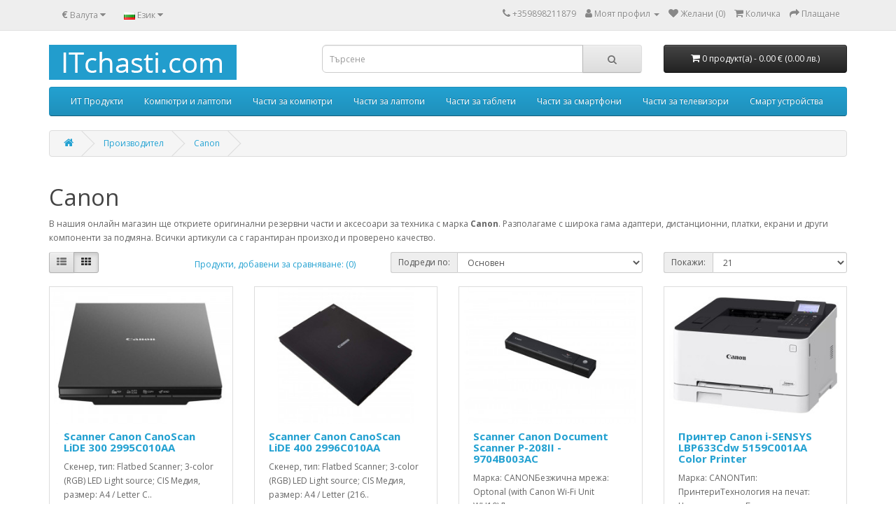

--- FILE ---
content_type: text/html; charset=utf-8
request_url: https://itchasti.com/canon
body_size: 8643
content:
<!DOCTYPE html>
<!--[if IE]><![endif]-->
<!--[if IE 8 ]><html dir="ltr" lang="bg" class="ie8"><![endif]-->
<!--[if IE 9 ]><html dir="ltr" lang="bg" class="ie9"><![endif]-->
<!--[if (gt IE 9)|!(IE)]><!-->
<html dir="ltr" lang="bg">
<!--<![endif]-->
<head>
<meta charset="UTF-8" />
<meta name="viewport" content="width=device-width, initial-scale=1">
<meta http-equiv="X-UA-Compatible" content="IE=edge">
<title>Canon</title>
<base href="https://itchasti.com/" />
<script src="catalog/view/javascript/jquery/jquery-3.7.1.min.js" type="text/javascript"></script>
<link href="catalog/view/javascript/bootstrap/css/bootstrap.min.css" rel="stylesheet" media="screen" />
<script src="catalog/view/javascript/bootstrap/js/bootstrap.min.js" type="text/javascript"></script>
<link href="catalog/view/javascript/font-awesome/css/font-awesome.min.css" rel="stylesheet" type="text/css" />
<link href="//fonts.googleapis.com/css?family=Open+Sans:400,400i,300,700" rel="stylesheet" type="text/css" />
<link href="catalog/view/theme/default/stylesheet/stylesheet.css" rel="stylesheet">
<script src="catalog/view/javascript/common.js" type="text/javascript"></script>
<link href="https://itchasti.com/canon" rel="canonical" />
<link href="https://itchasti.com/image/catalog/favicon.png" rel="icon" />
<!-- Google tag (gtag.js) -->
<script async src="https://www.googletagmanager.com/gtag/js?id=G-ECS78X2ZQ5"></script>
<script>
  window.dataLayer = window.dataLayer || [];
  function gtag(){dataLayer.push(arguments);}
  gtag('js', new Date());

  gtag('config', 'G-ECS78X2ZQ5');
</script>
</head>
<body>
<nav id="top">
  <div class="container"><div class="pull-left">
  <form action="https://itchasti.com/index.php?route=common/currency/currency" method="post" enctype="multipart/form-data" id="form-currency">
    <div class="btn-group">
      <button class="btn btn-link dropdown-toggle" data-toggle="dropdown">       <strong> €</strong>                                <span class="hidden-xs hidden-sm hidden-md">Валута</span>&nbsp;<i class="fa fa-caret-down"></i></button>
      <ul class="dropdown-menu">
                        <li>
          <button class="currency-select btn btn-link btn-block" type="button" name="EUR"> € Euro</button>
        </li>
                                <li>
          <button class="currency-select btn btn-link btn-block" type="button" name="USD">$ US Dollar</button>
        </li>
                                <li>
          <button class="currency-select btn btn-link btn-block" type="button" name="BGN"> лв. Български лев</button>
        </li>
                      </ul>
    </div>
    <input type="hidden" name="code" value="" />
    <input type="hidden" name="redirect" value="https://itchasti.com/canon" />
  </form>
</div>
 
    <div class="pull-left">
  <form action="https://itchasti.com/index.php?route=common/language/language" method="post" enctype="multipart/form-data" id="form-language">
    <div class="btn-group">
      <button class="btn btn-link dropdown-toggle" data-toggle="dropdown">
             
      <img src="catalog/language/bg-bg/bg-bg.png" alt="Български" title="Български">
                                          <span class="hidden-xs hidden-sm hidden-md">Език</span>&nbsp;<i class="fa fa-caret-down"></i></button>
      <ul class="dropdown-menu">
                <li>
          <button class="btn btn-link btn-block language-select" type="button" name="bg-bg"><img src="catalog/language/bg-bg/bg-bg.png" alt="Български" title="Български" /> Български</button>
        </li>
                <li>
          <button class="btn btn-link btn-block language-select" type="button" name="en-gb"><img src="catalog/language/en-gb/en-gb.png" alt="Английски" title="Английски" /> Английски</button>
        </li>
                <li>
          <button class="btn btn-link btn-block language-select" type="button" name="ru-ru"><img src="catalog/language/ru-ru/ru-ru.png" alt="Руски" title="Руски" /> Руски</button>
        </li>
              </ul>
    </div>
    <input type="hidden" name="code" value="" />
    <input type="hidden" name="redirect" value="https://itchasti.com/canon" />
  </form>
</div>

    <div id="top-links" class="nav pull-right">
      <ul class="list-inline">
        <li><a href="https://itchasti.com/index.php?route=information/contact"><i class="fa fa-phone"></i></a> <span class="hidden-xs hidden-sm hidden-md">+359898211879</span></li>
        <li class="dropdown"><a href="https://itchasti.com/index.php?route=account/account" title="Моят профил" class="dropdown-toggle" data-toggle="dropdown"><i class="fa fa-user"></i> <span class="hidden-xs hidden-sm hidden-md">Моят профил</span> <span class="caret"></span></a>
          <ul class="dropdown-menu dropdown-menu-right">
                        <li><a href="https://itchasti.com/index.php?route=account/register">Регистрирайте се</a></li>
            <li><a href="https://itchasti.com/index.php?route=account/login">Влез</a></li>
                      </ul>
        </li>
        <li><a href="https://itchasti.com/index.php?route=account/wishlist" id="wishlist-total" title="Желани (0)"><i class="fa fa-heart"></i> <span class="hidden-xs hidden-sm hidden-md">Желани (0)</span></a></li>
        <li><a href="https://itchasti.com/index.php?route=checkout/cart" title="Количка"><i class="fa fa-shopping-cart"></i> <span class="hidden-xs hidden-sm hidden-md">Количка</span></a></li>
        <li><a href="https://itchasti.com/index.php?route=checkout/checkout" title="Плащане"><i class="fa fa-share"></i> <span class="hidden-xs hidden-sm hidden-md">Плащане</span></a></li>
      </ul>
    </div>
  </div>
</nav>
<header>
  <div class="container">
    <div class="row">
      <div class="col-sm-4">
        <div id="logo"><a href="https://itchasti.com/index.php?route=common/home"><img src="https://itchasti.com/image/catalog/logo.png" title="ITchasti.com" alt="ITchasti.com" class="img-responsive" /></a></div>
      </div>
      <div class="col-sm-5"><div id="search" class="input-group">
  <input type="text" name="search" value="" placeholder="Търсене" class="form-control input-lg" />
  <span class="input-group-btn">
    <button type="button" class="btn btn-default btn-lg"><i class="fa fa-search"></i></button>
  </span>
</div></div>
      <div class="col-sm-3"><div id="cart" class="btn-group btn-block">
  <button type="button" data-toggle="dropdown" data-loading-text="Зареждане..." class="btn btn-inverse btn-block btn-lg dropdown-toggle"><i class="fa fa-shopping-cart"></i> <span id="cart-total">0 продукт(а) - 0.00 € (0.00 лв.)</span></button>
  <ul class="dropdown-menu pull-right">
        <li>
      <p class="text-center">Вашата количка е празна!</p>
    </li>
      </ul>
</div>
</div>
    </div>
  </div>
</header>
<div class="container">
  <nav id="menu" class="navbar">
    <div class="navbar-header"><span id="category" class="visible-xs">Categories</span>
      <button type="button" class="btn btn-navbar navbar-toggle" data-toggle="collapse" data-target=".navbar-ex1-collapse"><i class="fa fa-bars"></i></button>
    </div>
    <div class="collapse navbar-collapse navbar-ex1-collapse">
      <ul class="nav navbar-nav">
                        <li class="dropdown"><a href="https://itchasti.com/it-products" class="dropdown-toggle" data-toggle="dropdown">ИТ Продукти</a>
          <div class="dropdown-menu">
            <div class="dropdown-inner">               <ul class="list-unstyled">
                                <li><a href="https://itchasti.com/it-products/dvr">DVR устройства</a></li>
                                <li><a href="https://itchasti.com/it-products/gps">GPS устройства</a></li>
                                <li><a href="https://itchasti.com/it-products/led-lighting">LED осветление</a></li>
                                <li><a href="https://itchasti.com/it-products/video-camera">Видео камери</a></li>
                                <li><a href="https://itchasti.com/it-products/power-bank">Външни батерии</a></li>
                                <li><a href="https://itchasti.com/it-products/gaming-products">Геймърски продукти</a></li>
                                <li><a href="https://itchasti.com/it-products/docking-station">Докинг станции</a></li>
                                <li><a href="https://itchasti.com/it-products/tools">Инструменти</a></li>
                                <li><a href="https://itchasti.com/it-products/monitors">Монитори</a></li>
                                <li><a href="https://itchasti.com/it-products/printers">Принтери</a></li>
                                <li><a href="https://itchasti.com/it-products/projectors">Проектори</a></li>
                                <li><a href="https://itchasti.com/it-products/robots">Роботи</a></li>
                                <li><a href="https://itchasti.com/it-products/wifi-routers">Рутери</a></li>
                                <li><a href="https://itchasti.com/it-products/scanners">Скенери</a></li>
                                <li><a href="https://itchasti.com/it-products/stands">Стойки</a></li>
                                <li><a href="https://itchasti.com/it-products/tv">Телевизори</a></li>
                                <li><a href="https://itchasti.com/it-products/tablets">Таблети</a></li>
                              </ul>
              </div>
            <a href="https://itchasti.com/it-products" class="see-all">Покажи всичко ИТ Продукти</a> </div>
        </li>
                                <li class="dropdown"><a href="https://itchasti.com/computers" class="dropdown-toggle" data-toggle="dropdown">Компютри и лаптопи</a>
          <div class="dropdown-menu">
            <div class="dropdown-inner">               <ul class="list-unstyled">
                                <li><a href="https://itchasti.com/computers/computers-second-hand">Компютри втора употреба</a></li>
                                <li><a href="https://itchasti.com/computers/new-computers">Компютри нови</a></li>
                                <li><a href="https://itchasti.com/computers/Used-laptops">Лаптопи втора употреба</a></li>
                                <li><a href="https://itchasti.com/computers/New-Laptops">Лаптопи нови</a></li>
                                <li><a href="https://itchasti.com/computers/computer-serviz">Сервиз на Компютри</a></li>
                                <li><a href="https://itchasti.com/computers/laptop-serviz">Сервиз на Лаптопи</a></li>
                                <li><a href="https://itchasti.com/computers/servers">Сървъри</a></li>
                              </ul>
              </div>
            <a href="https://itchasti.com/computers" class="see-all">Покажи всичко Компютри и лаптопи</a> </div>
        </li>
                                <li class="dropdown"><a href="https://itchasti.com/computer-parts" class="dropdown-toggle" data-toggle="dropdown">Части за компютри</a>
          <div class="dropdown-menu">
            <div class="dropdown-inner">               <ul class="list-unstyled">
                                <li><a href="https://itchasti.com/computer-parts/pc-bluetooth">Bluetooth</a></li>
                                <li><a href="https://itchasti.com/computer-parts/dvr-card">DVR платки</a></li>
                                <li><a href="https://itchasti.com/computer-parts/video-recorder">DVR рекордер</a></li>
                                <li><a href="https://itchasti.com/computer-parts/hdd-nas">HDD NAS</a></li>
                                <li><a href="https://itchasti.com/computer-parts/computer-hdd">HDD за компютър</a></li>
                                <li><a href="https://itchasti.com/computer-parts/server-hdd">HDD за сървъри</a></li>
                                <li><a href="https://itchasti.com/computer-parts/hdd-board">HDD платки</a></li>
                                <li><a href="https://itchasti.com/computer-parts/pc-testers">PC Тестери</a></li>
                                <li><a href="https://itchasti.com/computer-parts/pci">PCI платки</a></li>
                                <li><a href="https://itchasti.com/computer-parts/raid-controller">Raid Controller</a></li>
                                <li><a href="https://itchasti.com/computer-parts/UPS">UPS</a></li>
                                <li><a href="https://itchasti.com/computer-parts/ups-battery">UPS батерии</a></li>
                                <li><a href="https://itchasti.com/computer-parts/computer-accessories">Аксесоари</a></li>
                                <li><a href="https://itchasti.com/computer-parts/audio-cables">Аудио кабели</a></li>
                                <li><a href="https://itchasti.com/computer-parts/drum-drums">Барабани принтери</a></li>
                                <li><a href="https://itchasti.com/computer-parts/barcode-scanners">Баркод скенери</a></li>
                                <li><a href="https://itchasti.com/computer-parts/batteries">Батерии</a></li>
                              </ul>
                            <ul class="list-unstyled">
                                <li><a href="https://itchasti.com/computer-parts/connector">Букси</a></li>
                                <li><a href="https://itchasti.com/computer-parts/computer-fans">Вентилатори</a></li>
                                <li><a href="https://itchasti.com/computer-parts/video-cables">Видео кабели</a></li>
                                <li><a href="https://itchasti.com/computer-parts/video-card">Видео карти</a></li>
                                <li><a href="https://itchasti.com/computer-parts/external-hdd">Външен хард диск</a></li>
                                <li><a href="https://itchasti.com/computer-parts/gamepad">Джойстици</a></li>
                                <li><a href="https://itchasti.com/computer-parts/pc-motherboards">Дънни платки</a></li>
                                <li><a href="https://itchasti.com/computer-parts/power-supply">Захранване</a></li>
                                <li><a href="https://itchasti.com/computer-parts/sound-cards">Звукови карти</a></li>
                                <li><a href="https://itchasti.com/computer-parts/impulse-power-supply">Импулсни захранвания</a></li>
                                <li><a href="https://itchasti.com/computer-parts/computer-cable">Кабели</a></li>
                                <li><a href="https://itchasti.com/computer-parts/computer-keyboards">Клавиатури</a></li>
                                <li><a href="https://itchasti.com/computer-parts/computer-cases">Кутии</a></li>
                                <li><a href="https://itchasti.com/computer-parts/media">Медия</a></li>
                                <li><a href="https://itchasti.com/computer-parts/microphone">Микрофони</a></li>
                                <li><a href="https://itchasti.com/computer-parts/mouse">Мишки</a></li>
                                <li><a href="https://itchasti.com/computer-parts/lan-card">Мрежови карти</a></li>
                              </ul>
                            <ul class="list-unstyled">
                                <li><a href="https://itchasti.com/computer-parts/computer-optical">Оптични устройства</a></li>
                                <li><a href="https://itchasti.com/computer-parts/computer-cooler">Охлаждане</a></li>
                                <li><a href="https://itchasti.com/computer-parts/computer-ram">Памети за компютър</a></li>
                                <li><a href="https://itchasti.com/computer-parts/mouse-pad">Подложка за мишка</a></li>
                                <li><a href="https://itchasti.com/computer-parts/adapters">Преходници</a></li>
                                <li><a href="https://itchasti.com/computer-parts/computer-processors">Процесори</a></li>
                                <li><a href="https://itchasti.com/computer-parts/power-strips">Разклонители</a></li>
                                <li><a href="https://itchasti.com/computer-parts/routers">Рутери</a></li>
                                <li><a href="https://itchasti.com/computer-parts/headphone">Слушалки</a></li>
                                <li><a href="https://itchasti.com/computer-parts/switch">Суичове</a></li>
                                <li><a href="https://itchasti.com/computer-parts/tv-tuner">ТВ Тунери</a></li>
                                <li><a href="https://itchasti.com/computer-parts/thermal-compound-">Термопаста</a></li>
                                <li><a href="https://itchasti.com/computer-parts/toners">Тонери</a></li>
                                <li><a href="https://itchasti.com/computer-parts/speakers">Тонколони</a></li>
                                <li><a href="https://itchasti.com/computer-parts/webcam">Уеб Камери</a></li>
                                <li><a href="https://itchasti.com/computer-parts/flash-drive">Флашки</a></li>
                                <li><a href="https://itchasti.com/computer-parts/Floppy">Флопита</a></li>
                              </ul>
              </div>
            <a href="https://itchasti.com/computer-parts" class="see-all">Покажи всичко Части за компютри</a> </div>
        </li>
                                <li class="dropdown"><a href="https://itchasti.com/laptop-parts" class="dropdown-toggle" data-toggle="dropdown">Части за лаптопи</a>
          <div class="dropdown-menu">
            <div class="dropdown-inner">               <ul class="list-unstyled">
                                <li><a href="https://itchasti.com/laptop-parts/bluetooth">Bluetooth</a></li>
                                <li><a href="https://itchasti.com/laptop-parts/dvd-adapters">DVD Адаптери</a></li>
                                <li><a href="https://itchasti.com/laptop-parts/hdd-cabinet">HDD Cabinet</a></li>
                                <li><a href="https://itchasti.com/laptop-parts/HDD-Caddy">HDD Caddy</a></li>
                                <li><a href="https://itchasti.com/laptop-parts/hdd-adapter">HDD Адаптери</a></li>
                                <li><a href="https://itchasti.com/laptop-parts/laptop-hdd">HDD за лаптоп</a></li>
                                <li><a href="https://itchasti.com/laptop-parts/hdd-boards">HDD платки</a></li>
                                <li><a href="https://itchasti.com/laptop-parts/ssd-external">SSD External</a></li>
                                <li><a href="https://itchasti.com/laptop-parts/ssd-m2-pcie">SSD M2 PCIE</a></li>
                                <li><a href="https://itchasti.com/laptop-parts/SSD-mSATA">SSD mSATA</a></li>
                                <li><a href="https://itchasti.com/laptop-parts/ssd-sata">SSD SATA 2.5&quot;</a></li>
                                <li><a href="https://itchasti.com/laptop-parts/usb-hub">USB Hub</a></li>
                                <li><a href="https://itchasti.com/laptop-parts/wifi-laptop">WIFI за лаптоп</a></li>
                                <li><a href="https://itchasti.com/laptop-parts/WWAN-Mobile-Wireless">WWAN Mobile</a></li>
                                <li><a href="https://itchasti.com/laptop-parts/laptop-batteries">Батерии за лаптоп</a></li>
                                <li><a href="https://itchasti.com/laptop-parts/cmos-battery">Батерия CMOS</a></li>
                                <li><a href="https://itchasti.com/laptop-parts/bezel">Безели</a></li>
                                <li><a href="https://itchasti.com/laptop-parts/laptop-brackets">Брекети</a></li>
                                <li><a href="https://itchasti.com/laptop-parts/laptop-power-jack">Букси за лаптоп</a></li>
                                <li><a href="https://itchasti.com/laptop-parts/power-button-board">Бутон за включване</a></li>
                              </ul>
                            <ul class="list-unstyled">
                                <li><a href="https://itchasti.com/laptop-parts/laptop-fans">Вентилатори за лаптоп</a></li>
                                <li><a href="https://itchasti.com/laptop-parts/video-card-laptop">Видео карти за лаптоп</a></li>
                                <li><a href="https://itchasti.com/laptop-parts/speakers-laptop">Говорители</a></li>
                                <li><a href="https://itchasti.com/laptop-parts/remote-control">Дистанционни</a></li>
                                <li><a href="https://itchasti.com/laptop-parts/other">Други</a></li>
                                <li><a href="https://itchasti.com/laptop-parts/laptop-motherboards">Дънни платки за лаптоп</a></li>
                                <li><a href="https://itchasti.com/laptop-parts/laptop-chargers">Зарядни за лаптоп</a></li>
                                <li><a href="https://itchasti.com/laptop-parts/power-cables">Захранващи кабели</a></li>
                                <li><a href="https://itchasti.com/laptop-parts/laptop-inverters">Инвертори</a></li>
                                <li><a href="https://itchasti.com/laptop-parts/bottom-case-laptop">Капаци дъно</a></li>
                                <li><a href="https://itchasti.com/laptop-parts/laptop-covers">Капаци за лаптоп</a></li>
                                <li><a href="https://itchasti.com/laptop-parts/lcd-covers-laptop">Капаци матрица</a></li>
                                <li><a href="https://itchasti.com/laptop-parts/keyboard">Клавиатури</a></li>
                                <li><a href="https://itchasti.com/laptop-parts/laptop-lcd-cables">Лентови кабели</a></li>
                                <li><a href="https://itchasti.com/laptop-parts/lcd-led-panel">Матрици за лаптоп</a></li>
                                <li><a href="https://itchasti.com/laptop-parts/microphone-laptop">Микрофони</a></li>
                                <li><a href="https://itchasti.com/laptop-parts/laptop-modems">Модеми за лаптоп</a></li>
                                <li><a href="https://itchasti.com/laptop-parts/optical-devices">Оптични устройства</a></li>
                                <li><a href="https://itchasti.com/laptop-parts/coolers-laptop">Охладители</a></li>
                                <li><a href="https://itchasti.com/laptop-parts/laptop-heatsink">Охлаждане</a></li>
                              </ul>
                            <ul class="list-unstyled">
                                <li><a href="https://itchasti.com/laptop-parts/Palmrest">Палмрест</a></li>
                                <li><a href="https://itchasti.com/laptop-parts/laptop-memory">Памети за лаптоп</a></li>
                                <li><a href="https://itchasti.com/laptop-parts/laptop-hinges">Панти за лаптоп</a></li>
                                <li><a href="https://itchasti.com/laptop-parts/Платки-Card-Reader">Платки Card Reader</a></li>
                                <li><a href="https://itchasti.com/laptop-parts/pcmcia-board">Платки PCMCIA</a></li>
                                <li><a href="https://itchasti.com/laptop-parts/usb-boards">Платки USB</a></li>
                                <li><a href="https://itchasti.com/laptop-parts/audio-board">Платки Аудио</a></li>
                                <li><a href="https://itchasti.com/laptop-parts/battery-boards">Платки Батерия</a></li>
                                <li><a href="https://itchasti.com/laptop-parts/video-boards">Платки Видео</a></li>
                                <li><a href="https://itchasti.com/laptop-parts/power-jack-board">Платки Захранване</a></li>
                                <li><a href="https://itchasti.com/laptop-parts/Media-Buttons-Board">Платки Медия</a></li>
                                <li><a href="https://itchasti.com/laptop-parts/flat-cable">Плоски кабели</a></li>
                                <li><a href="https://itchasti.com/laptop-parts/laptop-cpu">Процесори</a></li>
                                <li><a href="https://itchasti.com/laptop-parts/sensors">Сензори</a></li>
                                <li><a href="https://itchasti.com/laptop-parts/thermal-pad">Термо пад</a></li>
                                <li><a href="https://itchasti.com/laptop-parts/thermal-paste">Термопаста</a></li>
                                <li><a href="https://itchasti.com/laptop-parts/touchpad">Тъчпад за лаптоп</a></li>
                                <li><a href="https://itchasti.com/laptop-parts/web-camera">Уеб камери</a></li>
                                <li><a href="https://itchasti.com/laptop-parts/Laptop-Bags">Чанти за лаптоп</a></li>
                              </ul>
              </div>
            <a href="https://itchasti.com/laptop-parts" class="see-all">Покажи всичко Части за лаптопи</a> </div>
        </li>
                                <li class="dropdown"><a href="https://itchasti.com/tablet-parts" class="dropdown-toggle" data-toggle="dropdown">Части за таблети</a>
          <div class="dropdown-menu">
            <div class="dropdown-inner">               <ul class="list-unstyled">
                                <li><a href="https://itchasti.com/tablet-parts/tablet-battery">Батерия за таблет</a></li>
                                <li><a href="https://itchasti.com/tablet-parts/tablet-mb">Дънни платки за таблети</a></li>
                                <li><a href="https://itchasti.com/tablet-parts/tablet-chargers">Зарядни за таблет</a></li>
                                <li><a href="https://itchasti.com/tablet-parts/display-cables">Кабели за дисплей</a></li>
                                <li><a href="https://itchasti.com/tablet-parts/tablet-cables">Кабели за таблети</a></li>
                                <li><a href="https://itchasti.com/tablet-parts/tablet-cases">Калъфи за таблет</a></li>
                                <li><a href="https://itchasti.com/tablet-parts/memory-cards">Карти памет</a></li>
                                <li><a href="https://itchasti.com/tablet-parts/tablet-keyboards">Клавиатури за таблет</a></li>
                                <li><a href="https://itchasti.com/tablet-parts/tablet-display">Матрици за таблет</a></li>
                                <li><a href="https://itchasti.com/tablet-parts/screen-protectors">Скрийн протектори</a></li>
                                <li><a href="https://itchasti.com/tablet-parts/tablet-touch-screen">Тъч скрийн за таблет</a></li>
                              </ul>
              </div>
            <a href="https://itchasti.com/tablet-parts" class="see-all">Покажи всичко Части за таблети</a> </div>
        </li>
                                <li class="dropdown"><a href="https://itchasti.com/smartphone-parts" class="dropdown-toggle" data-toggle="dropdown">Части за смартфони</a>
          <div class="dropdown-menu">
            <div class="dropdown-inner">               <ul class="list-unstyled">
                                <li><a href="https://itchasti.com/smartphone-parts/bluetooth-speaker">Bluetooth Speaker</a></li>
                                <li><a href="https://itchasti.com/smartphone-parts/gsm-battery">Батерии за смартфон</a></li>
                                <li><a href="https://itchasti.com/smartphone-parts/gsm-smartphone-button">Бутони за смартфон</a></li>
                                <li><a href="https://itchasti.com/smartphone-parts/gsm-smartphone-speakers">Говорители GSM</a></li>
                                <li><a href="https://itchasti.com/smartphone-parts/gsm-display">Дисплей за смартфон</a></li>
                                <li><a href="https://itchasti.com/smartphone-parts/gsm-motherboard">Дънни платки за смартфон</a></li>
                                <li><a href="https://itchasti.com/smartphone-parts/gsm-power-adapter">Зарядни за смартфон</a></li>
                                <li><a href="https://itchasti.com/smartphone-parts/smartphone-cables">Кабели за смартфони</a></li>
                                <li><a href="https://itchasti.com/smartphone-parts/memory-flash-card">Карти памет</a></li>
                                <li><a href="https://itchasti.com/smartphone-parts/gsm-adapters">Преходници</a></li>
                                <li><a href="https://itchasti.com/smartphone-parts/gsm-silicone-back">Силиконов гръб за смартфон</a></li>
                                <li><a href="https://itchasti.com/smartphone-parts/gsm-headphones">Слушалки за телефони</a></li>
                                <li><a href="https://itchasti.com/smartphone-parts/tripod">Стойки - Триподи</a></li>
                                <li><a href="https://itchasti.com/smartphone-parts/gsm-glass-screen-protector">Стъклени протектори</a></li>
                                <li><a href="https://itchasti.com/smartphone-parts/gsm-touch-screen">Тъч за смартфон</a></li>
                              </ul>
              </div>
            <a href="https://itchasti.com/smartphone-parts" class="see-all">Покажи всичко Части за смартфони</a> </div>
        </li>
                                <li class="dropdown"><a href="https://itchasti.com/tv-parts" class="dropdown-toggle" data-toggle="dropdown">Части за телевизори</a>
          <div class="dropdown-menu">
            <div class="dropdown-inner">               <ul class="list-unstyled">
                                <li><a href="https://itchasti.com/tv-parts/led-backlight">LED Backlight</a></li>
                                <li><a href="https://itchasti.com/tv-parts/tv-led-driver-board">LED Driver Board</a></li>
                                <li><a href="https://itchasti.com/tv-parts/tv-mb">Main Board TV</a></li>
                                <li><a href="https://itchasti.com/tv-parts/tv-power-adapter">Power Adapter TV</a></li>
                                <li><a href="https://itchasti.com/tv-parts/tv-tcon-board">T-Con Board</a></li>
                                <li><a href="https://itchasti.com/tv-parts/tv-wifi">Wifi Модули</a></li>
                                <li><a href="https://itchasti.com/tv-parts/tv-power-button">Бутон за включване TV</a></li>
                                <li><a href="https://itchasti.com/tv-parts/tv-speakers">Говорители за телевизори</a></li>
                                <li><a href="https://itchasti.com/tv-parts/tv-remote-control">Дистанционни</a></li>
                                <li><a href="https://itchasti.com/tv-parts/tv-power-board">Захранващи платки за телевизори</a></li>
                                <li><a href="https://itchasti.com/tv-parts/tv-cables">Кабели за телевизори</a></li>
                                <li><a href="https://itchasti.com/tv-parts/tv-matrices">Матрици за телевизори</a></li>
                                <li><a href="https://itchasti.com/tv-parts/tv-stand">Стойки за телевизори</a></li>
                              </ul>
              </div>
            <a href="https://itchasti.com/tv-parts" class="see-all">Покажи всичко Части за телевизори</a> </div>
        </li>
                                <li class="dropdown"><a href="https://itchasti.com/Smart-Devices" class="dropdown-toggle" data-toggle="dropdown">Смарт устройства</a>
          <div class="dropdown-menu">
            <div class="dropdown-inner">               <ul class="list-unstyled">
                                <li><a href="https://itchasti.com/Smart-Devices/smart-battery">Smart Battery</a></li>
                                <li><a href="https://itchasti.com/Smart-Devices/Smart-Camera">Smart Camera</a></li>
                                <li><a href="https://itchasti.com/Smart-Devices/Smart-Device">Smart Device</a></li>
                                <li><a href="https://itchasti.com/Smart-Devices/Smart-GPS">Smart GPS</a></li>
                                <li><a href="https://itchasti.com/Smart-Devices/Smart-Home">Smart Home</a></li>
                                <li><a href="https://itchasti.com/Smart-Devices/Smart-Plug">Smart Plug</a></li>
                                <li><a href="https://itchasti.com/Smart-Devices/smart-toothbrush">Smart Toothbrush</a></li>
                                <li><a href="https://itchasti.com/Smart-Devices/Smart-TV">Smart TV</a></li>
                                <li><a href="https://itchasti.com/Smart-Devices/smart-vacuum-cleaner">Smart Vacuum Cleaner</a></li>
                                <li><a href="https://itchasti.com/Smart-Devices/Smart-Watch">Smart Watch</a></li>
                              </ul>
              </div>
            <a href="https://itchasti.com/Smart-Devices" class="see-all">Покажи всичко Смарт устройства</a> </div>
        </li>
                      </ul>
    </div>
  </nav>
</div>
 

<div id="product-manufacturer" class="container">
  <ul class="breadcrumb">
        <li><a href="https://itchasti.com/index.php?route=common/home"><i class="fa fa-home"></i></a></li>
        <li><a href="https://itchasti.com/index.php?route=product/manufacturer">Производител</a></li>
        <li><a href="https://itchasti.com/canon">Canon</a></li>
      </ul>
  <div class="row">
                <div id="content" class="col-sm-12">
      <h1>Canon</h1>
	<p>
    В нашия онлайн магазин ще откриете оригинални резервни части и аксесоари за техника с марка 
    <strong>Canon</strong>. Разполагаме с широка гама адаптери, дистанционни, платки, екрани и други компоненти за подмяна. Всички артикули са с гарантиран произход и проверено качество.
	</p>

            <div class="row">
        <div class="col-md-2 col-sm-6 hidden-xs">
          <div class="btn-group btn-group-sm">
            <button type="button" id="list-view" class="btn btn-default" data-toggle="tooltip" title="Списък"><i class="fa fa-th-list"></i></button>
            <button type="button" id="grid-view" class="btn btn-default" data-toggle="tooltip" title="Решетка"><i class="fa fa-th"></i></button>
          </div>
        </div>
        <div class="col-md-3 col-sm-6">
          <div class="form-group"> <a href="https://itchasti.com/index.php?route=product/compare" id="compare-total" class="btn btn-link">Продукти, добавени за сравняване: (0)</a> </div>
        </div>
        <div class="col-md-4 col-xs-6">
          <div class="form-group input-group input-group-sm">
            <label class="input-group-addon" for="input-sort">Подреди по:</label>
            <select id="input-sort" class="form-control" onchange="location = this.value;">
                                          <option value="https://itchasti.com/canon?sort=p.sort_order&amp;order=ASC" selected="selected">Основен</option>
                                                        <option value="https://itchasti.com/canon?sort=pd.name&amp;order=ASC">Име (А - Я)</option>
                                                        <option value="https://itchasti.com/canon?sort=pd.name&amp;order=DESC">Име (Я - А)</option>
                                                        <option value="https://itchasti.com/canon?sort=p.price&amp;order=ASC">Цена (възх.)</option>
                                                        <option value="https://itchasti.com/canon?sort=p.price&amp;order=DESC">Цена (низх.)</option>
                                                        <option value="https://itchasti.com/canon?sort=rating&amp;order=DESC">Рейтинг (низх.)</option>
                                                        <option value="https://itchasti.com/canon?sort=rating&amp;order=ASC">Рейтинг (възх.)</option>
                                                        <option value="https://itchasti.com/canon?sort=p.model&amp;order=ASC">Модел (възх.)</option>
                                                        <option value="https://itchasti.com/canon?sort=p.model&amp;order=DESC">Модел (низх.)</option>
                                        
            </select>
          </div>
        </div>
        <div class="col-md-3 col-xs-6">
          <div class="form-group input-group input-group-sm">
            <label class="input-group-addon" for="input-limit">Покажи:</label>
            <select id="input-limit" class="form-control" onchange="location = this.value;">
                                          <option value="https://itchasti.com/canon?limit=21" selected="selected">21</option>
                                                        <option value="https://itchasti.com/canon?limit=25">25</option>
                                                        <option value="https://itchasti.com/canon?limit=50">50</option>
                                                        <option value="https://itchasti.com/canon?limit=75">75</option>
                                                        <option value="https://itchasti.com/canon?limit=100">100</option>
                                        
            </select>
          </div>
        </div>
      </div>
      <div class="row">         <div class="product-layout product-list col-xs-12">
          <div class="product-thumb">
            <div class="image"><a href="https://itchasti.com/canon/Scanner-Canon-CanoScan-LiDE-300-2995C010AA"><img src="https://itchasti.com/image/cache/catalog/scanner/Scanner%20Canon%20CanoScan%20LiDE%20300%202995C010AA-300x225.jpg" alt="Scanner Canon CanoScan LiDE 300 2995C010AA" title="Scanner Canon CanoScan LiDE 300 2995C010AA" class="img-responsive" /></a></div>
            <div>
              <div class="caption">
                <h4><a href="https://itchasti.com/canon/Scanner-Canon-CanoScan-LiDE-300-2995C010AA">Scanner Canon CanoScan LiDE 300 2995C010AA</a></h4>
                <p>Скенер, тип: Flatbed Scanner; 3-color (RGB) LED Light source; CIS

Медия, размер: A4 / Letter

С..</p>
                                <p class="price">                   81.81 € (160.00 лв.)
                                     </p>
                                 </div>
              <div class="button-group">
                <button type="button" onclick="cart.add('2290', '1');"><i class="fa fa-shopping-cart"></i> <span class="hidden-xs hidden-sm hidden-md">Купи</span></button>
                <button type="button" data-toggle="tooltip" title="Добави в желани" onclick="wishlist.add('2290');"><i class="fa fa-heart"></i></button>
                <button type="button" data-toggle="tooltip" title="Добави за сравняване" onclick="compare.add('2290');"><i class="fa fa-exchange"></i></button>
              </div>
            </div>
          </div>
        </div>
	          <div class="product-layout product-list col-xs-12">
          <div class="product-thumb">
            <div class="image"><a href="https://itchasti.com/canon/Scanner-Canon-CanoScan-LiDE-400-2996C010AA"><img src="https://itchasti.com/image/cache/catalog/scanner/Scanner%20Canon%20CanoScan%20LiDE%20400%202996C010AA-300x225.jpg" alt="Scanner Canon CanoScan LiDE 400 2996C010AA" title="Scanner Canon CanoScan LiDE 400 2996C010AA" class="img-responsive" /></a></div>
            <div>
              <div class="caption">
                <h4><a href="https://itchasti.com/canon/Scanner-Canon-CanoScan-LiDE-400-2996C010AA">Scanner Canon CanoScan LiDE 400 2996C010AA</a></h4>
                <p>Скенер, тип: Flatbed Scanner; 3-color (RGB) LED Light source; CIS

Медия, размер: A4 / Letter (216..</p>
                                <p class="price">                   97.15 € (190.00 лв.)
                                     </p>
                                 </div>
              <div class="button-group">
                <button type="button" onclick="cart.add('1359', '1');"><i class="fa fa-shopping-cart"></i> <span class="hidden-xs hidden-sm hidden-md">Купи</span></button>
                <button type="button" data-toggle="tooltip" title="Добави в желани" onclick="wishlist.add('1359');"><i class="fa fa-heart"></i></button>
                <button type="button" data-toggle="tooltip" title="Добави за сравняване" onclick="compare.add('1359');"><i class="fa fa-exchange"></i></button>
              </div>
            </div>
          </div>
        </div>
	          <div class="product-layout product-list col-xs-12">
          <div class="product-thumb">
            <div class="image"><a href="https://itchasti.com/canon/Scanner-Canon-Document-Scanner-P-208II-9704B003AC"><img src="https://itchasti.com/image/cache/catalog/scanner/Scanner%20Canon%20Document%20Scanner%20P-208II%209704B003AC-300x225.jpg" alt="Scanner Canon Document Scanner P-208II - 9704B003AC" title="Scanner Canon Document Scanner P-208II - 9704B003AC" class="img-responsive" /></a></div>
            <div>
              <div class="caption">
                <h4><a href="https://itchasti.com/canon/Scanner-Canon-Document-Scanner-P-208II-9704B003AC">Scanner Canon Document Scanner P-208II - 9704B003AC</a></h4>
                <p>Марка: CANONБезжична мрежа: Optonal (with Canon Wi-Fi Unit WU10)Двустранно сканиране: yes (Front / B..</p>
                                <p class="price">                   164.64 € (322.00 лв.)
                                     </p>
                                 </div>
              <div class="button-group">
                <button type="button" onclick="cart.add('2291', '1');"><i class="fa fa-shopping-cart"></i> <span class="hidden-xs hidden-sm hidden-md">Купи</span></button>
                <button type="button" data-toggle="tooltip" title="Добави в желани" onclick="wishlist.add('2291');"><i class="fa fa-heart"></i></button>
                <button type="button" data-toggle="tooltip" title="Добави за сравняване" onclick="compare.add('2291');"><i class="fa fa-exchange"></i></button>
              </div>
            </div>
          </div>
        </div>
	          <div class="product-layout product-list col-xs-12">
          <div class="product-thumb">
            <div class="image"><a href="https://itchasti.com/canon/Printer-Canon-LBP633Cdw-Color-5159C001AA"><img src="https://itchasti.com/image/cache/catalog/printer/Printer-Canon-LBP633Cdw-Color-5159C001AA-300x225.jpg" alt="Принтер Canon i-SENSYS LBP633Cdw 5159C001AA Color Printer" title="Принтер Canon i-SENSYS LBP633Cdw 5159C001AA Color Printer" class="img-responsive" /></a></div>
            <div>
              <div class="caption">
                <h4><a href="https://itchasti.com/canon/Printer-Canon-LBP633Cdw-Color-5159C001AA">Принтер Canon i-SENSYS LBP633Cdw 5159C001AA Color Printer</a></h4>
                <p>Марка: CANONТип: ПринтериТехнология на печат: Цветни лазерниБезжична мрежа: Wireless 802.11b/g/n, Wi..</p>
                                <p class="price">                   240.31 € (470.00 лв.)
                                     </p>
                                 </div>
              <div class="button-group">
                <button type="button" onclick="cart.add('7311', '1');"><i class="fa fa-shopping-cart"></i> <span class="hidden-xs hidden-sm hidden-md">Купи</span></button>
                <button type="button" data-toggle="tooltip" title="Добави в желани" onclick="wishlist.add('7311');"><i class="fa fa-heart"></i></button>
                <button type="button" data-toggle="tooltip" title="Добави за сравняване" onclick="compare.add('7311');"><i class="fa fa-exchange"></i></button>
              </div>
            </div>
          </div>
        </div>
	          <div class="product-layout product-list col-xs-12">
          <div class="product-thumb">
            <div class="image"><a href="https://itchasti.com/canon/Printer-Canon-LBP631CW-COLOR-LASER-67813"><img src="https://itchasti.com/image/cache/catalog/printer/Printer-Canon-LBP631CW-COLOR-LASER-67813-300x225.jpg" alt="Принтер Canon LBP631CW COLOR LASER 67813 Printer" title="Принтер Canon LBP631CW COLOR LASER 67813 Printer" class="img-responsive" /></a></div>
            <div>
              <div class="caption">
                <h4><a href="https://itchasti.com/canon/Printer-Canon-LBP631CW-COLOR-LASER-67813">Принтер Canon LBP631CW COLOR LASER 67813 Printer</a></h4>
                <p>Dimensions: 430 mm x 418 mm x 287 mmDuty Cycle: Max. 30,000 pages per month1;Recommended Monthly Pri..</p>
                                <p class="price">                   204.52 € (400.00 лв.)
                                     </p>
                                 </div>
              <div class="button-group">
                <button type="button" onclick="cart.add('8800', '1');"><i class="fa fa-shopping-cart"></i> <span class="hidden-xs hidden-sm hidden-md">Купи</span></button>
                <button type="button" data-toggle="tooltip" title="Добави в желани" onclick="wishlist.add('8800');"><i class="fa fa-heart"></i></button>
                <button type="button" data-toggle="tooltip" title="Добави за сравняване" onclick="compare.add('8800');"><i class="fa fa-exchange"></i></button>
              </div>
            </div>
          </div>
        </div>
	          <div class="product-layout product-list col-xs-12">
          <div class="product-thumb">
            <div class="image"><a href="https://itchasti.com/canon/Printer-Canon-PIXMA-GM4040-AIO-ADF-62539"><img src="https://itchasti.com/image/cache/catalog/printer/Printer-Canon-PIXMA-GM4040-AIO-ADF-62539-300x225.jpg" alt="Принтер Canon PIXMA GM4040 AIO ADF 62539 Printer" title="Принтер Canon PIXMA GM4040 AIO ADF 62539 Printer" class="img-responsive" /></a></div>
            <div>
              <div class="caption">
                <h4><a href="https://itchasti.com/canon/Printer-Canon-PIXMA-GM4040-AIO-ADF-62539">Принтер Canon PIXMA GM4040 AIO ADF 62539 Printer</a></h4>
                <p>Марка: CANONТехнология на печат: МастилоструйниТип: Многофункционални устройстваCartridge yield: Bla..</p>
                                <p class="price">                   263.32 € (515.00 лв.)
                                     </p>
                                 </div>
              <div class="button-group">
                <button type="button" onclick="cart.add('6879', '1');"><i class="fa fa-shopping-cart"></i> <span class="hidden-xs hidden-sm hidden-md">Купи</span></button>
                <button type="button" data-toggle="tooltip" title="Добави в желани" onclick="wishlist.add('6879');"><i class="fa fa-heart"></i></button>
                <button type="button" data-toggle="tooltip" title="Добави за сравняване" onclick="compare.add('6879');"><i class="fa fa-exchange"></i></button>
              </div>
            </div>
          </div>
        </div>
	          <div class="product-layout product-list col-xs-12">
          <div class="product-thumb">
            <div class="image"><a href="https://itchasti.com/canon/Canon-PIXMA-MG5150-Printer-Scanner-Copier"><img src="https://itchasti.com/image/cache/catalog/printer/Printer-Canon-PIXMA-MG5150-Printer-Scanner-Copier-300x225.jpg" alt="Принтер Canon PIXMA MG5150 Printer/Scanner/Copier" title="Принтер Canon PIXMA MG5150 Printer/Scanner/Copier" class="img-responsive" /></a></div>
            <div>
              <div class="caption">
                <h4><a href="https://itchasti.com/canon/Canon-PIXMA-MG5150-Printer-Scanner-Copier">Принтер Canon PIXMA MG5150 Printer/Scanner/Copier</a></h4>
                <p>Продаваме работещ принтер Canon PIXMA MG5150 Printer/Scanner/Copier без мастила.- ПРИНТЕР, КОПИР, СК..</p>
                                <p class="price">                   25.56 € (50.00 лв.)
                                     </p>
                                 </div>
              <div class="button-group">
                <button type="button" onclick="cart.add('8534', '1');"><i class="fa fa-shopping-cart"></i> <span class="hidden-xs hidden-sm hidden-md">Купи</span></button>
                <button type="button" data-toggle="tooltip" title="Добави в желани" onclick="wishlist.add('8534');"><i class="fa fa-heart"></i></button>
                <button type="button" data-toggle="tooltip" title="Добави за сравняване" onclick="compare.add('8534');"><i class="fa fa-exchange"></i></button>
              </div>
            </div>
          </div>
        </div>
	          <div class="product-layout product-list col-xs-12">
          <div class="product-thumb">
            <div class="image"><a href="https://itchasti.com/canon/Printer-Canon-PIXMA-TS305-WIFI-BLUETOO-59085"><img src="https://itchasti.com/image/cache/catalog/printer/Printer-Canon-PIXMA-TS305-WIFI-BLUETOO-59085-300x225.jpg" alt="Принтер Canon PIXMA TS305 WIFI BLUETOO 59085 Printer" title="Принтер Canon PIXMA TS305 WIFI BLUETOO 59085 Printer" class="img-responsive" /></a></div>
            <div>
              <div class="caption">
                <h4><a href="https://itchasti.com/canon/Printer-Canon-PIXMA-TS305-WIFI-BLUETOO-59085">Принтер Canon PIXMA TS305 WIFI BLUETOO 59085 Printer</a></h4>
                <p>Марка: CANONТехнология на печат: МастилоструйниТип: ПринтериBody Color: ЧеренCartridge yield: Cartri..</p>
                                <p class="price">                   71.58 € (140.00 лв.)
                                     </p>
                                 </div>
              <div class="button-group">
                <button type="button" onclick="cart.add('5202', '1');"><i class="fa fa-shopping-cart"></i> <span class="hidden-xs hidden-sm hidden-md">Купи</span></button>
                <button type="button" data-toggle="tooltip" title="Добави в желани" onclick="wishlist.add('5202');"><i class="fa fa-heart"></i></button>
                <button type="button" data-toggle="tooltip" title="Добави за сравняване" onclick="compare.add('5202');"><i class="fa fa-exchange"></i></button>
              </div>
            </div>
          </div>
        </div>
	          <div class="product-layout product-list col-xs-12">
          <div class="product-thumb">
            <div class="image"><a href="https://itchasti.com/canon/Printer-Canon-PIXMA-TS3150-AIO-WHITE-62980"><img src="https://itchasti.com/image/cache/catalog/printer/Printer-Canon-PIXMA-TS3150-AIO-WHITE-62980-300x225.jpg" alt="Принтер Canon PIXMA TS3150 AIO WHITE 62980 Printer" title="Принтер Canon PIXMA TS3150 AIO WHITE 62980 Printer" class="img-responsive" /></a></div>
            <div>
              <div class="caption">
                <h4><a href="https://itchasti.com/canon/Printer-Canon-PIXMA-TS3150-AIO-WHITE-62980">Принтер Canon PIXMA TS3150 AIO WHITE 62980 Printer</a></h4>
                <p>Марка: CANONТехнология на печат: МастилоструйниТип: Многофункционални устройстваCartridge yield: A4 ..</p>
                                <p class="price">                   89.48 € (175.00 лв.)
                                     </p>
                                 </div>
              <div class="button-group">
                <button type="button" onclick="cart.add('5201', '1');"><i class="fa fa-shopping-cart"></i> <span class="hidden-xs hidden-sm hidden-md">Купи</span></button>
                <button type="button" data-toggle="tooltip" title="Добави в желани" onclick="wishlist.add('5201');"><i class="fa fa-heart"></i></button>
                <button type="button" data-toggle="tooltip" title="Добави за сравняване" onclick="compare.add('5201');"><i class="fa fa-exchange"></i></button>
              </div>
            </div>
          </div>
        </div>
	          <div class="product-layout product-list col-xs-12">
          <div class="product-thumb">
            <div class="image"><a href="https://itchasti.com/canon/Toner-Canon-CRG-712-1870B002AA-Cartridge"><img src="https://itchasti.com/image/cache/catalog/toneri/Toner%20Canon%20CRG-712%201870B002AA-300x225.jpg" alt="Тонер Canon CRG-712 1870B002AA Toner Cartridge" title="Тонер Canon CRG-712 1870B002AA Toner Cartridge" class="img-responsive" /></a></div>
            <div>
              <div class="caption">
                <h4><a href="https://itchasti.com/canon/Toner-Canon-CRG-712-1870B002AA-Cartridge">Тонер Canon CRG-712 1870B002AA Toner Cartridge</a></h4>
                <p>Съвместимост: за LBP-3010/LBP3100 Цвят: ЧеренБрой страници: до 1500 странициЧИСТО НОВ ЛАЗЕРЕН ТОНЕР ..</p>
                                <p class="price">                   66.98 € (131.00 лв.)
                                     </p>
                                 </div>
              <div class="button-group">
                <button type="button" onclick="cart.add('4450', '1');"><i class="fa fa-shopping-cart"></i> <span class="hidden-xs hidden-sm hidden-md">Купи</span></button>
                <button type="button" data-toggle="tooltip" title="Добави в желани" onclick="wishlist.add('4450');"><i class="fa fa-heart"></i></button>
                <button type="button" data-toggle="tooltip" title="Добави за сравняване" onclick="compare.add('4450');"><i class="fa fa-exchange"></i></button>
              </div>
            </div>
          </div>
        </div>
	          <div class="product-layout product-list col-xs-12">
          <div class="product-thumb">
            <div class="image"><a href="https://itchasti.com/canon/Toner-Canon-CRG-731BK-6272B002AA-Cartridge"><img src="https://itchasti.com/image/cache/catalog/toneri/Toner%20Canon%20CRG-731BK%206272B002AA-300x225.jpg" alt="Тонер Canon CRG-731BK 6272B002AA Toner Cartridge" title="Тонер Canon CRG-731BK 6272B002AA Toner Cartridge" class="img-responsive" /></a></div>
            <div>
              <div class="caption">
                <h4><a href="https://itchasti.com/canon/Toner-Canon-CRG-731BK-6272B002AA-Cartridge">Тонер Canon CRG-731BK 6272B002AA Toner Cartridge</a></h4>
                <p>Съвместимост: за Canon for i-Sensys LBP7100C/LBP7110C Цвят: ЧеренБрой страници: до 1400 странициЧИСТ..</p>
                                <p class="price">                   63.91 € (125.00 лв.)
                                     </p>
                                 </div>
              <div class="button-group">
                <button type="button" onclick="cart.add('4451', '1');"><i class="fa fa-shopping-cart"></i> <span class="hidden-xs hidden-sm hidden-md">Купи</span></button>
                <button type="button" data-toggle="tooltip" title="Добави в желани" onclick="wishlist.add('4451');"><i class="fa fa-heart"></i></button>
                <button type="button" data-toggle="tooltip" title="Добави за сравняване" onclick="compare.add('4451');"><i class="fa fa-exchange"></i></button>
              </div>
            </div>
          </div>
        </div>
	          <div class="product-layout product-list col-xs-12">
          <div class="product-thumb">
            <div class="image"><a href="https://itchasti.com/canon/Toner-Canon-NPG-11"><img src="https://itchasti.com/image/cache/catalog/toneri/Toner%20Canon%20NPG-11-300x225.jpg" alt="Тонер Canon NPG-11 Toner Cartridge" title="Тонер Canon NPG-11 Toner Cartridge" class="img-responsive" /></a></div>
            <div>
              <div class="caption">
                <h4><a href="https://itchasti.com/canon/Toner-Canon-NPG-11">Тонер Canon NPG-11 Toner Cartridge</a></h4>
                <p>Тонер Canon NPG-11 Toner CartridgeКод: F42-1201-600Технология за печат: лазерен печатЦвят: ЧеренБрой..</p>
                                <p class="price">                   25.56 € (50.00 лв.)
                                     </p>
                                 </div>
              <div class="button-group">
                <button type="button" onclick="cart.add('4449', '1');"><i class="fa fa-shopping-cart"></i> <span class="hidden-xs hidden-sm hidden-md">Купи</span></button>
                <button type="button" data-toggle="tooltip" title="Добави в желани" onclick="wishlist.add('4449');"><i class="fa fa-heart"></i></button>
                <button type="button" data-toggle="tooltip" title="Добави за сравняване" onclick="compare.add('4449');"><i class="fa fa-exchange"></i></button>
              </div>
            </div>
          </div>
        </div>
	   </div>
      <div class="row">
        <div class="col-sm-6 text-left"></div>
        <div class="col-sm-6 text-right">Показани 1 от 12 | 12 (1 Страници)</div>
      </div>
           </div>
    </div>
</div>
<footer>
  <div class="container">
    <div class="row">
            <div class="col-sm-3">
        <h5>Информация</h5>
        <ul class="list-unstyled">
                   <li><a href="https://itchasti.com/about-us">За нас</a></li>
                    <li><a href="https://itchasti.com/delivery">Политика за доставка</a></li>
                    <li><a href="https://itchasti.com/return-policy">Политика за връщане и рекламации</a></li>
                    <li><a href="https://itchasti.com/terms-of-use">Условия за използване</a></li>
                    <li><a href="https://itchasti.com/privacy-policy">Политика за поверителност</a></li>
                    <li><a href="https://itchasti.com/video-clips">Видео клипове</a></li>
                    <li><a href="https://itchasti.com/itserviz">ИТ Сервиз</a></li>
                  </ul>
      </div>
            <div class="col-sm-3">
        <h5>Обслужване на клиенти</h5>
        <ul class="list-unstyled">
          <li><a href="https://itchasti.com/index.php?route=information/contact">Контакт с нас</a></li>
          <li><a href="https://itchasti.com/index.php?route=account/return/add">Рекламации</a></li>
          <li><a href="https://itchasti.com/index.php?route=information/sitemap">Карта на сайта</a></li>
        </ul>
      </div>
      <div class="col-sm-3">
        <h5>Други</h5>
        <ul class="list-unstyled">
          <li><a href="https://itchasti.com/index.php?route=product/manufacturer">Производители</a></li>
          <li><a href="https://itchasti.com/index.php?route=account/voucher">Ваучери</a></li>
          <li><a href="https://itchasti.com/index.php?route=affiliate/login">Партньорска програма</a></li>
          <li><a href="https://itchasti.com/index.php?route=product/special">Специални предложения</a></li>
        </ul>
      </div>
      <div class="col-sm-3">
        <h5>Моят профил</h5>
        <ul class="list-unstyled">
          <li><a href="https://itchasti.com/index.php?route=account/account">Моят профил</a></li>
          <li><a href="https://itchasti.com/index.php?route=account/order">История на поръчките</a></li>
          <li><a href="https://itchasti.com/index.php?route=account/wishlist">Желани продукти</a></li>
          <li><a href="https://itchasti.com/index.php?route=account/newsletter">Бюлетин</a></li>
        </ul>
      </div>
    </div>
    <hr>
    <p>ITchasti.com &copy; 2026</p>
  </div>
 
</footer>
</body></html>